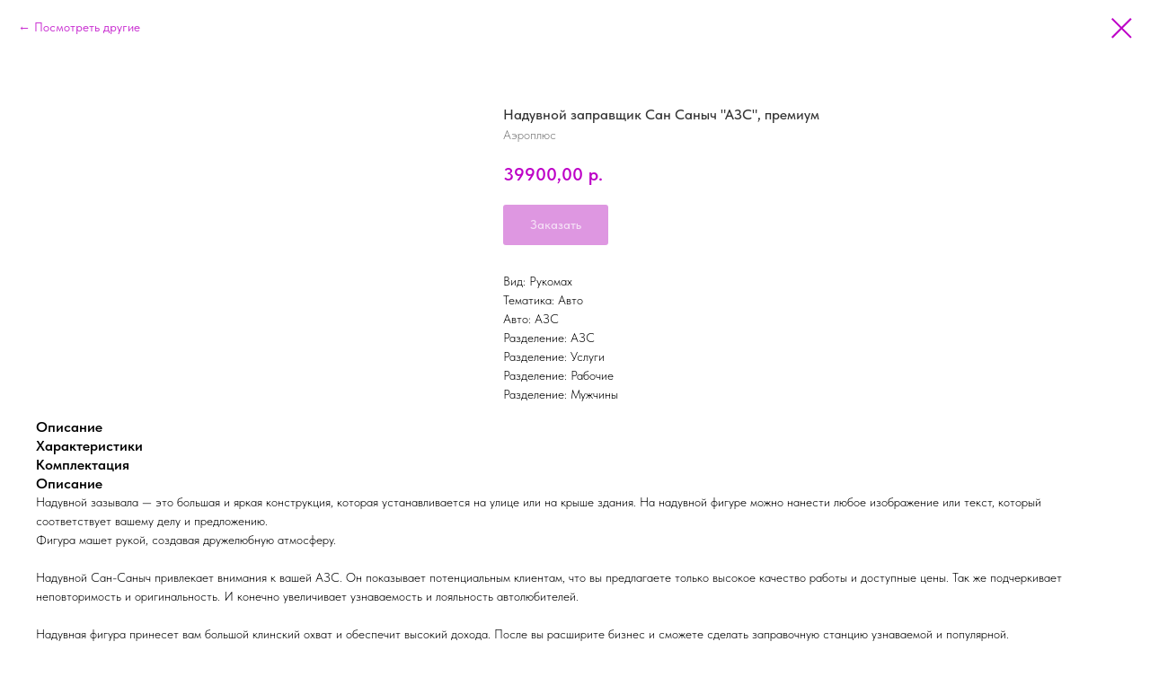

--- FILE ---
content_type: text/html; charset=UTF-8
request_url: https://aeroplus-rnd.ru/catalog-of-inflatable-figures-san-sanych/tproduct/596549979-431649258671-naduvnoi-zapravschik-san-sanich-azs-prem
body_size: 16094
content:
<!DOCTYPE html> <html> <head> <meta charset="utf-8" /> <meta http-equiv="Content-Type" content="text/html; charset=utf-8" /> <meta name="viewport" content="width=device-width, initial-scale=1.0" /> <meta name="google-site-verification" content="w6vOzkH-qp6ex_Z35ltLBEeiPV96iRADoMdFDgWbhp0" /> <!--metatextblock-->
<title>Купить надувную фигуру заправщика Сан Саныча для АЗС по выгодной цене – Аэроплюс</title>
<meta name="description" content="Красочная и яркая фигура продавца Сан Саныча – идеальный вариант для рекламы и привлечения внимания к вашему бизнесу. Собственное производство, доступные цены, заказать надувную фигуру можно у нас на сайте!">
<meta name="keywords" content="надувные фигуры, надувная реклама, надувные фигуры для рекламы, надувной человек для рекламы, реклама зазывала надувная, надувные фигуры купить, надувные рекламные фигуры, ростовая фигура надувная, надувная фигура зазывала, большая надувная фигура, изготовление надувных фигур, заказать надувную фигуру, уличные надувные фигуры, надувные фигуры на заказ, купить надувного человека, рекламный надувной человек, надувной зазывала, надувной зазывала купить, надувная фигура заправщика, надувной заправщик">
<meta property="og:title" content="Купить надувную фигуру заправщика Сан Саныча для АЗС по выгодной цене – Аэроплюс" />
<meta property="og:description" content="Красочная и яркая фигура продавца Сан Саныча – идеальный вариант для рекламы и привлечения внимания к вашему бизнесу. Собственное производство, доступные цены, заказать надувную фигуру можно у нас на сайте!" />
<meta property="og:type" content="website" />
<meta property="og:url" content="https://aeroplus-rnd.ru/catalog-of-inflatable-figures-san-sanych/tproduct/596549979-431649258671-naduvnoi-zapravschik-san-sanich-azs-prem" />
<meta property="og:image" content="https://static.tildacdn.com/stor6236-3839-4236-b131-633663636165/62855183.jpg" />
<link rel="canonical" href="https://aeroplus-rnd.ru/catalog-of-inflatable-figures-san-sanych/tproduct/596549979-431649258671-naduvnoi-zapravschik-san-sanich-azs-prem" />
<!--/metatextblock--> <meta name="format-detection" content="telephone=no" /> <meta http-equiv="x-dns-prefetch-control" content="on"> <link rel="dns-prefetch" href="https://ws.tildacdn.com"> <link rel="dns-prefetch" href="https://static.tildacdn.com"> <link rel="shortcut icon" href="https://static.tildacdn.com/tild6263-3436-4438-b937-616561396339/favicon.ico" type="image/x-icon" /> <link rel="apple-touch-icon" href="https://static.tildacdn.com/tild3963-6532-4135-b037-663238626638/___.png"> <link rel="apple-touch-icon" sizes="76x76" href="https://static.tildacdn.com/tild3963-6532-4135-b037-663238626638/___.png"> <link rel="apple-touch-icon" sizes="152x152" href="https://static.tildacdn.com/tild3963-6532-4135-b037-663238626638/___.png"> <link rel="apple-touch-startup-image" href="https://static.tildacdn.com/tild3963-6532-4135-b037-663238626638/___.png"> <meta name="msapplication-TileColor" content="#000000"> <meta name="msapplication-TileImage" content="https://static.tildacdn.com/tild3064-6261-4365-a665-623462646330/___.png"> <!-- Assets --> <script src="https://neo.tildacdn.com/js/tilda-fallback-1.0.min.js" async charset="utf-8"></script> <link rel="stylesheet" href="https://static.tildacdn.com/css/tilda-grid-3.0.min.css" type="text/css" media="all" onerror="this.loaderr='y';"/> <link rel="stylesheet" href="https://static.tildacdn.com/ws/project6587618/tilda-blocks-page36928752.min.css?t=1767733671" type="text/css" media="all" onerror="this.loaderr='y';" /> <link rel="stylesheet" href="https://static.tildacdn.com/css/tilda-animation-2.0.min.css" type="text/css" media="all" onerror="this.loaderr='y';" /> <link rel="stylesheet" href="https://static.tildacdn.com/css/tilda-popup-1.1.min.css" type="text/css" media="print" onload="this.media='all';" onerror="this.loaderr='y';" /> <noscript><link rel="stylesheet" href="https://static.tildacdn.com/css/tilda-popup-1.1.min.css" type="text/css" media="all" /></noscript> <link rel="stylesheet" href="https://static.tildacdn.com/css/tilda-slds-1.4.min.css" type="text/css" media="print" onload="this.media='all';" onerror="this.loaderr='y';" /> <noscript><link rel="stylesheet" href="https://static.tildacdn.com/css/tilda-slds-1.4.min.css" type="text/css" media="all" /></noscript> <link rel="stylesheet" href="https://static.tildacdn.com/css/tilda-catalog-1.1.min.css" type="text/css" media="print" onload="this.media='all';" onerror="this.loaderr='y';" /> <noscript><link rel="stylesheet" href="https://static.tildacdn.com/css/tilda-catalog-1.1.min.css" type="text/css" media="all" /></noscript> <link rel="stylesheet" href="https://static.tildacdn.com/css/tilda-forms-1.0.min.css" type="text/css" media="all" onerror="this.loaderr='y';" /> <link rel="stylesheet" href="https://static.tildacdn.com/css/tilda-catalog-filters-1.0.min.css" type="text/css" media="all" onerror="this.loaderr='y';" /> <link rel="stylesheet" href="https://static.tildacdn.com/css/tilda-cart-1.0.min.css" type="text/css" media="all" onerror="this.loaderr='y';" /> <link rel="stylesheet" href="https://static.tildacdn.com/css/tilda-zero-gallery-1.0.min.css" type="text/css" media="all" onerror="this.loaderr='y';" /> <link rel="stylesheet" href="https://static.tildacdn.com/css/tilda-zoom-2.0.min.css" type="text/css" media="print" onload="this.media='all';" onerror="this.loaderr='y';" /> <noscript><link rel="stylesheet" href="https://static.tildacdn.com/css/tilda-zoom-2.0.min.css" type="text/css" media="all" /></noscript> <link rel="stylesheet" href="https://static.tildacdn.com/css/fonts-tildasans.css" type="text/css" media="all" onerror="this.loaderr='y';" /> <script nomodule src="https://static.tildacdn.com/js/tilda-polyfill-1.0.min.js" charset="utf-8"></script> <script type="text/javascript">function t_onReady(func) {if(document.readyState!='loading') {func();} else {document.addEventListener('DOMContentLoaded',func);}}
function t_onFuncLoad(funcName,okFunc,time) {if(typeof window[funcName]==='function') {okFunc();} else {setTimeout(function() {t_onFuncLoad(funcName,okFunc,time);},(time||100));}}function t_throttle(fn,threshhold,scope) {return function() {fn.apply(scope||this,arguments);};}function t396_initialScale(t){var e=document.getElementById("rec"+t);if(e){var i=e.querySelector(".t396__artboard");if(i){window.tn_scale_initial_window_width||(window.tn_scale_initial_window_width=document.documentElement.clientWidth);var a=window.tn_scale_initial_window_width,r=[],n,l=i.getAttribute("data-artboard-screens");if(l){l=l.split(",");for(var o=0;o<l.length;o++)r[o]=parseInt(l[o],10)}else r=[320,480,640,960,1200];for(var o=0;o<r.length;o++){var d=r[o];a>=d&&(n=d)}var _="edit"===window.allrecords.getAttribute("data-tilda-mode"),c="center"===t396_getFieldValue(i,"valign",n,r),s="grid"===t396_getFieldValue(i,"upscale",n,r),w=t396_getFieldValue(i,"height_vh",n,r),g=t396_getFieldValue(i,"height",n,r),u=!!window.opr&&!!window.opr.addons||!!window.opera||-1!==navigator.userAgent.indexOf(" OPR/");if(!_&&c&&!s&&!w&&g&&!u){var h=parseFloat((a/n).toFixed(3)),f=[i,i.querySelector(".t396__carrier"),i.querySelector(".t396__filter")],v=Math.floor(parseInt(g,10)*h)+"px",p;i.style.setProperty("--initial-scale-height",v);for(var o=0;o<f.length;o++)f[o].style.setProperty("height","var(--initial-scale-height)");t396_scaleInitial__getElementsToScale(i).forEach((function(t){t.style.zoom=h}))}}}}function t396_scaleInitial__getElementsToScale(t){return t?Array.prototype.slice.call(t.children).filter((function(t){return t&&(t.classList.contains("t396__elem")||t.classList.contains("t396__group"))})):[]}function t396_getFieldValue(t,e,i,a){var r,n=a[a.length-1];if(!(r=i===n?t.getAttribute("data-artboard-"+e):t.getAttribute("data-artboard-"+e+"-res-"+i)))for(var l=0;l<a.length;l++){var o=a[l];if(!(o<=i)&&(r=o===n?t.getAttribute("data-artboard-"+e):t.getAttribute("data-artboard-"+e+"-res-"+o)))break}return r}window.TN_SCALE_INITIAL_VER="1.0",window.tn_scale_initial_window_width=null;</script> <script src="https://static.tildacdn.com/js/tilda-scripts-3.0.min.js" charset="utf-8" defer onerror="this.loaderr='y';"></script> <script src="https://static.tildacdn.com/ws/project6587618/tilda-blocks-page36928752.min.js?t=1767733671" charset="utf-8" onerror="this.loaderr='y';"></script> <script src="https://static.tildacdn.com/js/tilda-lazyload-1.0.min.js" charset="utf-8" async onerror="this.loaderr='y';"></script> <script src="https://static.tildacdn.com/js/tilda-animation-2.0.min.js" charset="utf-8" async onerror="this.loaderr='y';"></script> <script src="https://static.tildacdn.com/js/tilda-zero-1.1.min.js" charset="utf-8" async onerror="this.loaderr='y';"></script> <script src="https://static.tildacdn.com/js/hammer.min.js" charset="utf-8" async onerror="this.loaderr='y';"></script> <script src="https://static.tildacdn.com/js/tilda-slds-1.4.min.js" charset="utf-8" async onerror="this.loaderr='y';"></script> <script src="https://static.tildacdn.com/js/tilda-products-1.0.min.js" charset="utf-8" async onerror="this.loaderr='y';"></script> <script src="https://static.tildacdn.com/js/tilda-catalog-1.1.min.js" charset="utf-8" async onerror="this.loaderr='y';"></script> <script src="https://static.tildacdn.com/js/tilda-popup-1.0.min.js" charset="utf-8" async onerror="this.loaderr='y';"></script> <script src="https://static.tildacdn.com/js/tilda-forms-1.0.min.js" charset="utf-8" async onerror="this.loaderr='y';"></script> <script src="https://static.tildacdn.com/js/tilda-t862-popupstepform-1.0.min.js" charset="utf-8" async onerror="this.loaderr='y';"></script> <script src="https://static.tildacdn.com/js/tilda-submenublocks-1.0.min.js" charset="utf-8" async onerror="this.loaderr='y';"></script> <script src="https://static.tildacdn.com/js/tilda-cart-1.1.min.js" charset="utf-8" async onerror="this.loaderr='y';"></script> <script src="https://static.tildacdn.com/js/tilda-widget-positions-1.0.min.js" charset="utf-8" async onerror="this.loaderr='y';"></script> <script src="https://static.tildacdn.com/js/tilda-zero-gallery-1.0.min.js" charset="utf-8" async onerror="this.loaderr='y';"></script> <script src="https://static.tildacdn.com/js/tilda-zero-forms-1.0.min.js" charset="utf-8" async onerror="this.loaderr='y';"></script> <script src="https://static.tildacdn.com/js/tilda-animation-sbs-1.0.min.js" charset="utf-8" async onerror="this.loaderr='y';"></script> <script src="https://static.tildacdn.com/js/tilda-zoom-2.0.min.js" charset="utf-8" async onerror="this.loaderr='y';"></script> <script src="https://static.tildacdn.com/js/tilda-zero-scale-1.0.min.js" charset="utf-8" async onerror="this.loaderr='y';"></script> <script src="https://static.tildacdn.com/js/tilda-zero-tooltip-1.1.min.js" charset="utf-8" async onerror="this.loaderr='y';"></script> <script src="https://static.tildacdn.com/js/tilda-events-1.0.min.js" charset="utf-8" async onerror="this.loaderr='y';"></script> <script type="text/javascript">window.dataLayer=window.dataLayer||[];</script> <!-- Google Tag Manager --> <script type="text/javascript">(function(w,d,s,l,i){w[l]=w[l]||[];w[l].push({'gtm.start':new Date().getTime(),event:'gtm.js'});var f=d.getElementsByTagName(s)[0],j=d.createElement(s),dl=l!='dataLayer'?'&l='+l:'';j.async=true;j.src='https://www.googletagmanager.com/gtm.js?id='+i+dl;f.parentNode.insertBefore(j,f);})(window,document,'script','dataLayer','GTM-PBJKJHN');</script> <!-- End Google Tag Manager --> <!-- Global Site Tag (gtag.js) - Google Analytics --> <script type="text/javascript" data-tilda-cookie-type="analytics">window.mainTracker='gtag';window.gtagTrackerID='G-06W9GWGKJ2';function gtag(){dataLayer.push(arguments);}(function(w,d,s,i){var f=d.getElementsByTagName(s)[0],j=d.createElement(s);j.async=true;j.src='https://www.googletagmanager.com/gtag/js?id='+i;f.parentNode.insertBefore(j,f);gtag('js',new Date());gtag('config',i,{});})(window,document,'script',window.gtagTrackerID);</script> <script type="text/javascript">(function() {if((/bot|google|yandex|baidu|bing|msn|duckduckbot|teoma|slurp|crawler|spider|robot|crawling|facebook/i.test(navigator.userAgent))===false&&typeof(sessionStorage)!='undefined'&&sessionStorage.getItem('visited')!=='y'&&document.visibilityState){var style=document.createElement('style');style.type='text/css';style.innerHTML='@media screen and (min-width: 980px) {.t-records {opacity: 0;}.t-records_animated {-webkit-transition: opacity ease-in-out .2s;-moz-transition: opacity ease-in-out .2s;-o-transition: opacity ease-in-out .2s;transition: opacity ease-in-out .2s;}.t-records.t-records_visible {opacity: 1;}}';document.getElementsByTagName('head')[0].appendChild(style);function t_setvisRecs(){var alr=document.querySelectorAll('.t-records');Array.prototype.forEach.call(alr,function(el) {el.classList.add("t-records_animated");});setTimeout(function() {Array.prototype.forEach.call(alr,function(el) {el.classList.add("t-records_visible");});sessionStorage.setItem("visited","y");},400);}
document.addEventListener('DOMContentLoaded',t_setvisRecs);}})();</script></head> <body class="t-body" style="margin:0;"> <!--allrecords--> <div id="allrecords" class="t-records" data-product-page="y" data-hook="blocks-collection-content-node" data-tilda-project-id="6587618" data-tilda-page-id="36928752" data-tilda-page-alias="catalog-of-inflatable-figures-san-sanych" data-tilda-formskey="0e43a5f303a63f7d74e5f570c6587618" data-tilda-lazy="yes" data-tilda-root-zone="com" data-tilda-project-country="RU">
<!-- PRODUCT START -->

                
                        
                    
        
        

<div id="rec596549979" class="r t-rec" style="background-color:#ffffff;" data-bg-color="#ffffff">
    <div class="t-store t-store__prod-snippet__container">

        
                <div class="t-store__prod-popup__close-txt-wr" style="position:absolute;">
            <a href="https://aeroplus-rnd.ru/catalog-of-inflatable-figures-san-sanych" class="js-store-close-text t-store__prod-popup__close-txt t-descr t-descr_xxs" style="color:#bd00c7;">
                Посмотреть другие
            </a>
        </div>
        
        <a href="https://aeroplus-rnd.ru/catalog-of-inflatable-figures-san-sanych" class="t-popup__close" style="position:absolute; background-color:#ffffff">
            <div class="t-popup__close-wrapper">
                <svg class="t-popup__close-icon t-popup__close-icon_arrow" width="26px" height="26px" viewBox="0 0 26 26" version="1.1" xmlns="http://www.w3.org/2000/svg" xmlns:xlink="http://www.w3.org/1999/xlink"><path d="M10.4142136,5 L11.8284271,6.41421356 L5.829,12.414 L23.4142136,12.4142136 L23.4142136,14.4142136 L5.829,14.414 L11.8284271,20.4142136 L10.4142136,21.8284271 L2,13.4142136 L10.4142136,5 Z" fill="#bd00c7"></path></svg>
                <svg class="t-popup__close-icon t-popup__close-icon_cross" width="23px" height="23px" viewBox="0 0 23 23" version="1.1" xmlns="http://www.w3.org/2000/svg" xmlns:xlink="http://www.w3.org/1999/xlink"><g stroke="none" stroke-width="1" fill="#bd00c7" fill-rule="evenodd"><rect transform="translate(11.313708, 11.313708) rotate(-45.000000) translate(-11.313708, -11.313708) " x="10.3137085" y="-3.6862915" width="2" height="30"></rect><rect transform="translate(11.313708, 11.313708) rotate(-315.000000) translate(-11.313708, -11.313708) " x="10.3137085" y="-3.6862915" width="2" height="30"></rect></g></svg>
            </div>
        </a>
        
        <div class="js-store-product js-product t-store__product-snippet" data-product-lid="431649258671" data-product-uid="431649258671" itemscope itemtype="http://schema.org/Product">
            <meta itemprop="productID" content="431649258671" />

            <div class="t-container">
                <div>
                    <meta itemprop="image" content="https://static.tildacdn.com/stor6236-3839-4236-b131-633663636165/62855183.jpg" />
                    <div class="t-store__prod-popup__slider js-store-prod-slider t-store__prod-popup__col-left t-col t-col_5">
                        <div class="js-product-img" style="width:100%;padding-bottom:75%;background-size:cover;opacity:0;">
                        </div>
                    </div>
                    <div class="t-store__prod-popup__info t-align_left t-store__prod-popup__col-right t-col t-col_5">

                        <div class="t-store__prod-popup__title-wrapper">
                            <h1 class="js-store-prod-name js-product-name t-store__prod-popup__name t-name t-name_xl" itemprop="name" style="color:#333333;font-size:16px;line-height:1;font-weight:500;font-family:TildaSans;">Надувной заправщик Сан Саныч "АЗС", премиум</h1>
                            <div class="t-store__prod-popup__brand t-descr t-descr_xxs" itemprop="brand" itemscope itemtype="https://schema.org/Brand">
                                <span itemprop="name" class="js-product-brand">Аэроплюс</span>                            </div>
                            <div class="t-store__prod-popup__sku t-descr t-descr_xxs">
                                <span class="js-store-prod-sku js-product-sku" translate="no" >
                                    
                                </span>
                            </div>
                        </div>

                                                                        <div itemprop="offers" itemscope itemtype="http://schema.org/AggregateOffer" style="display:none;">
                            <meta itemprop="lowPrice" content="39900.00" />
                            <meta itemprop="highPrice" content="39900.00" />
                            <meta itemprop="priceCurrency" content="RUB" />
                                                        <link itemprop="availability" href="http://schema.org/InStock">
                                                                                    <div itemprop="offers" itemscope itemtype="http://schema.org/Offer" style="display:none;">
                                <meta itemprop="serialNumber" content="836742587701" />
                                                                <meta itemprop="price" content="39900.00" />
                                <meta itemprop="priceCurrency" content="RUB" />
                                                                <link itemprop="availability" href="http://schema.org/InStock">
                                                            </div>
                                                        <div itemprop="offers" itemscope itemtype="http://schema.org/Offer" style="display:none;">
                                <meta itemprop="serialNumber" content="890886285471" />
                                                                <meta itemprop="price" content="39900.00" />
                                <meta itemprop="priceCurrency" content="RUB" />
                                                                <link itemprop="availability" href="http://schema.org/InStock">
                                                            </div>
                                                        <div itemprop="offers" itemscope itemtype="http://schema.org/Offer" style="display:none;">
                                <meta itemprop="serialNumber" content="530947668611" />
                                                                <meta itemprop="price" content="39900.00" />
                                <meta itemprop="priceCurrency" content="RUB" />
                                                                <link itemprop="availability" href="http://schema.org/InStock">
                                                            </div>
                                                        <div itemprop="offers" itemscope itemtype="http://schema.org/Offer" style="display:none;">
                                <meta itemprop="serialNumber" content="932645944971" />
                                                                <meta itemprop="price" content="39900.00" />
                                <meta itemprop="priceCurrency" content="RUB" />
                                                                <link itemprop="availability" href="http://schema.org/InStock">
                                                            </div>
                                                        <div itemprop="offers" itemscope itemtype="http://schema.org/Offer" style="display:none;">
                                <meta itemprop="serialNumber" content="604385190321" />
                                                                <meta itemprop="price" content="39900.00" />
                                <meta itemprop="priceCurrency" content="RUB" />
                                                                <link itemprop="availability" href="http://schema.org/InStock">
                                                            </div>
                                                        <div itemprop="offers" itemscope itemtype="http://schema.org/Offer" style="display:none;">
                                <meta itemprop="serialNumber" content="432575090441" />
                                                                <meta itemprop="price" content="39900.00" />
                                <meta itemprop="priceCurrency" content="RUB" />
                                                                <link itemprop="availability" href="http://schema.org/InStock">
                                                            </div>
                                                        <div itemprop="offers" itemscope itemtype="http://schema.org/Offer" style="display:none;">
                                <meta itemprop="serialNumber" content="977565444021" />
                                                                <meta itemprop="price" content="39900.00" />
                                <meta itemprop="priceCurrency" content="RUB" />
                                                                <link itemprop="availability" href="http://schema.org/InStock">
                                                            </div>
                                                        <div itemprop="offers" itemscope itemtype="http://schema.org/Offer" style="display:none;">
                                <meta itemprop="serialNumber" content="296186660671" />
                                                                <meta itemprop="price" content="39900.00" />
                                <meta itemprop="priceCurrency" content="RUB" />
                                                                <link itemprop="availability" href="http://schema.org/InStock">
                                                            </div>
                                                        <div itemprop="offers" itemscope itemtype="http://schema.org/Offer" style="display:none;">
                                <meta itemprop="serialNumber" content="979292967701" />
                                                                <meta itemprop="price" content="39900.00" />
                                <meta itemprop="priceCurrency" content="RUB" />
                                                                <link itemprop="availability" href="http://schema.org/InStock">
                                                            </div>
                                                        <div itemprop="offers" itemscope itemtype="http://schema.org/Offer" style="display:none;">
                                <meta itemprop="serialNumber" content="478421879641" />
                                                                <meta itemprop="price" content="39900.00" />
                                <meta itemprop="priceCurrency" content="RUB" />
                                                                <link itemprop="availability" href="http://schema.org/InStock">
                                                            </div>
                                                        <div itemprop="offers" itemscope itemtype="http://schema.org/Offer" style="display:none;">
                                <meta itemprop="serialNumber" content="276438563001" />
                                                                <meta itemprop="price" content="39900.00" />
                                <meta itemprop="priceCurrency" content="RUB" />
                                                                <link itemprop="availability" href="http://schema.org/InStock">
                                                            </div>
                                                        <div itemprop="offers" itemscope itemtype="http://schema.org/Offer" style="display:none;">
                                <meta itemprop="serialNumber" content="280179371741" />
                                                                <meta itemprop="price" content="39900.00" />
                                <meta itemprop="priceCurrency" content="RUB" />
                                                                <link itemprop="availability" href="http://schema.org/InStock">
                                                            </div>
                                                        <div itemprop="offers" itemscope itemtype="http://schema.org/Offer" style="display:none;">
                                <meta itemprop="serialNumber" content="831832455921" />
                                                                <meta itemprop="price" content="39900.00" />
                                <meta itemprop="priceCurrency" content="RUB" />
                                                                <link itemprop="availability" href="http://schema.org/InStock">
                                                            </div>
                                                    </div>
                        
                                                
                        <div class="js-store-price-wrapper t-store__prod-popup__price-wrapper">
                            <div class="js-store-prod-price t-store__prod-popup__price t-store__prod-popup__price-item t-name t-name_md" style="color:#bd00c7;font-weight:600;">
                                                                <div class="js-product-price js-store-prod-price-val t-store__prod-popup__price-value" data-product-price-def="39900.0000" data-product-price-def-str="39900,00">39900,00</div><div class="t-store__prod-popup__price-currency" translate="no">р.</div>
                                                            </div>
                            <div class="js-store-prod-price-old t-store__prod-popup__price_old t-store__prod-popup__price-item t-name t-name_md" style="color:#f8b8ff;font-weight:600;display:none;">
                                                                <div class="js-store-prod-price-old-val t-store__prod-popup__price-value"></div><div class="t-store__prod-popup__price-currency" translate="no">р.</div>
                                                            </div>
                        </div>

                        <div class="js-product-controls-wrapper">
                        </div>

                        <div class="t-store__prod-popup__links-wrapper">
                                                    </div>

                                                <div class="t-store__prod-popup__btn-wrapper"   tt="Заказать">
                                                        <a href="#order" class="t-store__prod-popup__btn t-store__prod-popup__btn_disabled t-btn t-btn_sm" style="color:#ffffff;background-color:#bd2fc4;border-radius:3px;-moz-border-radius:3px;-webkit-border-radius:3px;font-family:TildaSans;font-weight:500;">
                                <table style="width:100%; height:100%;">
                                    <tbody>
                                        <tr>
                                            <td class="js-store-prod-popup-buy-btn-txt">Заказать</td>
                                        </tr>
                                    </tbody>
                                </table>
                            </a>
                                                    </div>
                        
                        <div class="js-store-prod-text t-store__prod-popup__text t-descr t-descr_xxs" >
                                                                            <div class="js-store-prod-all-charcs">
                                                                                                                        <p class="js-store-prod-charcs">Вид: Рукомах</p>
                                                                                                                            <p class="js-store-prod-charcs">Тематика: Авто</p>
                                                                                                                            <p class="js-store-prod-charcs">Авто: АЗС</p>
                                                                                                                            <p class="js-store-prod-charcs">Разделение: АЗС</p>
                                                                                                                            <p class="js-store-prod-charcs">Разделение: Услуги</p>
                                                                                                                            <p class="js-store-prod-charcs">Разделение: Рабочие</p>
                                                                                                                            <p class="js-store-prod-charcs">Разделение: Мужчины</p>
                                                                                                                                                                            </div>
                                                </div>

                    </div>
                </div>

                                <div class="js-store-tabs t-store__tabs t-store__tabs_snippet t-store__tabs_tabs" data-tab-design="tabs">
                    <div class="t-store__tabs__controls-wrap">
                        <div class="t-store__tabs__controls">
                                                        <div class="t-store__tabs__button js-store-tab-button">
                                <div class="t-store__tabs__button-title t-name t-name_xs">Описание</div>
                            </div>
                                                        <div class="t-store__tabs__button js-store-tab-button">
                                <div class="t-store__tabs__button-title t-name t-name_xs">Характеристики</div>
                            </div>
                                                        <div class="t-store__tabs__button js-store-tab-button">
                                <div class="t-store__tabs__button-title t-name t-name_xs">Комплектация</div>
                            </div>
                                                    </div>
                    </div>
                    <div class="t-store__tabs__list">
                                                <div class="t-store__tabs__item" data-tab-type="text">
                            <div class="t-store__tabs__item-button js-store-tab-button">
                                <h2 class="t-store__tabs__item-title t-name t-name_xs">Описание</h2>
                            </div>
                                                        <div class="t-store__tabs__content t-descr t-descr_xxs" itemprop="description">Надувной зазывала — это большая и яркая конструкция, которая устанавливается на улице или на крыше здания. На надувной фигуре можно нанести любое изображение или текст, который соответствует вашему делу и предложению.<br />Фигура машет рукой, создавая дружелюбную атмосферу.<br /><br />Надувной Сан-Саныч привлекает внимания к вашей АЗС. Он показывает потенциальным клиентам, что вы предлагаете только высокое качество работы и доступные цены. Так же подчеркивает неповторимость и оригинальность. И конечно увеличивает узнаваемость и лояльность автолюбителей.<br /><br />Надувная фигура принесет вам большой клинский охват и обеспечит высокий дохода. После вы расширите бизнес и сможете сделать заправочную станцию узнаваемой и популярной.</div>
                                                    </div>
                                                <div class="t-store__tabs__item" data-tab-type="info">
                            <div class="t-store__tabs__item-button js-store-tab-button">
                                <h2 class="t-store__tabs__item-title t-name t-name_xs">Характеристики</h2>
                            </div>
                                                        <div class="t-store__tabs__content t-descr t-descr_xxs">Высота - 3 метра<br />Ширина - 2,45 метра<br />Потребляемая мощность - 0,225 кВт</div>
                                                    </div>
                                                <div class="t-store__tabs__item" data-tab-type="info">
                            <div class="t-store__tabs__item-button js-store-tab-button">
                                <h2 class="t-store__tabs__item-title t-name t-name_xs">Комплектация</h2>
                            </div>
                                                        <div class="t-store__tabs__content t-descr t-descr_xxs"><ul><li data-list="bullet">текстильное тело</li><li data-list="bullet">2 сменные машущие руки</li><li data-list="bullet">вентилятор</li><li data-list="bullet">подставка</li><li data-list="bullet">набор для крепления</li><li data-list="bullet">документация</li><li data-list="bullet">сумка-чехол для хранения и перемещения</li></ul></div>
                                                    </div>
                                            </div>
                </div>
                            </div>
        </div>
                <div class="t-store__relevants__container">
            <div class="t-container">
                <div class="t-col">
                    <div class="t-store__relevants__title t-uptitle t-uptitle_xxl" style="color:#333333;font-size:16px;line-height:1;font-weight:500;font-family:TildaSans;"></div>
                    <div class="t-store__relevants-grid-cont js-store-relevants-grid-cont js-store-grid-cont t-store__valign-buttons t-store__grid-cont_mobile-one-row"></div>
                </div>
            </div>
        </div>
                <div class="js-store-error-msg t-store__error-msg-cont"></div>
        <div itemscope itemtype="http://schema.org/ImageGallery" style="display:none;">
                                            <div itemprop="associatedMedia" itemscope itemtype="https://schema.org/ImageObject" style="display:none;">
                    <meta itemprop="image" content="https://static.tildacdn.com/stor6236-3839-4236-b131-633663636165/62855183.jpg" />
                    <meta itemprop="caption" content="Надувная фигура заправщика, используется для рекламы АЗС, вид спереди" />
                </div>
                                                            <div itemprop="associatedMedia" itemscope itemtype="https://schema.org/ImageObject" style="display:none;">
                    <meta itemprop="image" content="https://static.tildacdn.com/stor6464-3965-4938-b962-653636376666/45172720.gif" />
                    <meta itemprop="caption" content="Надувная фигура заправщика, используется для рекламы АЗС, вид 360 градусов" />
                </div>
                                                            <div itemprop="associatedMedia" itemscope itemtype="https://schema.org/ImageObject" style="display:none;">
                    <meta itemprop="image" content="https://static.tildacdn.com/stor3738-3439-4633-b164-386538656334/62180627.jpg" />
                    <meta itemprop="caption" content="Надувная фигура заправщика, используется для рекламы АЗС, вид слева" />
                </div>
                                                            <div itemprop="associatedMedia" itemscope itemtype="https://schema.org/ImageObject" style="display:none;">
                    <meta itemprop="image" content="https://static.tildacdn.com/stor3938-3636-4433-a266-323232363865/10406640.jpg" />
                    <meta itemprop="caption" content="Надувная фигура заправщика, используется для рекламы АЗС, вид справа" />
                </div>
                                                            <div itemprop="associatedMedia" itemscope itemtype="https://schema.org/ImageObject" style="display:none;">
                    <meta itemprop="image" content="https://static.tildacdn.com/stor6433-3861-4937-b964-633430353237/85478177.jpg" />
                    <meta itemprop="caption" content="Надувная фигура заправщика, используется для рекламы АЗС, вид спереди" />
                </div>
                                                                                        <div itemprop="associatedMedia" itemscope itemtype="https://schema.org/ImageObject" style="display:none;">
                    <meta itemprop="image" content="https://static.tildacdn.com/stor3633-6131-4239-b232-613164363233/60772677.jpg" />
                    <meta itemprop="caption" content="Надувная фигура продавца кухонь, используется для рекламы кухонного магазина, вид спереди" />
                </div>
                                                            <div itemprop="associatedMedia" itemscope itemtype="https://schema.org/ImageObject" style="display:none;">
                    <meta itemprop="image" content="https://static.tildacdn.com/stor6634-3137-4630-b264-346565353133/58401423.jpg" />
                    <meta itemprop="caption" content="Надувная фигура продавца мебели, используется для рекламы мебельного магазина, вид спереди" />
                </div>
                                                            <div itemprop="associatedMedia" itemscope itemtype="https://schema.org/ImageObject" style="display:none;">
                    <meta itemprop="image" content="https://static.tildacdn.com/stor6163-3539-4162-a634-336137323838/66773487.jpg" />
                    <meta itemprop="caption" content="Надувная фигура мойщика, используется для рекламы автомойки, вид спереди" />
                </div>
                                                            <div itemprop="associatedMedia" itemscope itemtype="https://schema.org/ImageObject" style="display:none;">
                    <meta itemprop="image" content="https://static.tildacdn.com/stor3135-3238-4566-a262-313533363230/85178614.jpg" />
                    <meta itemprop="caption" content="Надувная фигура мастера, используется для рекламы сервиса по ремонту бытовой техники, вид спереди" />
                </div>
                                    </div>

    </div>

                        
                        
    
    <style>
        /* body bg color */
        
        .t-body {
            background-color:#ffffff;
        }
        

        /* body bg color end */
        /* Slider stiles */
        .t-slds__bullet_active .t-slds__bullet_body {
            background-color: #222 !important;
        }

        .t-slds__bullet:hover .t-slds__bullet_body {
            background-color: #222 !important;
        }
        /* Slider stiles end */
    </style>
    

        
        
        
        
        
        <style>
        .t-store__product-snippet .t-btn:not(.t-animate_no-hover):hover{
            background-color: #f07fff !important;
            
            
            
    	}
        .t-store__product-snippet .t-btn:not(.t-animate_no-hover){
            -webkit-transition: background-color 0.2s ease-in-out, color 0.2s ease-in-out, border-color 0.2s ease-in-out, box-shadow 0.2s ease-in-out; transition: background-color 0.2s ease-in-out, color 0.2s ease-in-out, border-color 0.2s ease-in-out, box-shadow 0.2s ease-in-out;
        }
        </style>
        

        
        
    <style>
        

        

        
    </style>
    
    
        
    <style>
        
    </style>
    
    
        
    <style>
        
    </style>
    
    
        
        <style>
    
                                    
        </style>
    
    
    <div class="js-store-tpl-slider-arrows" style="display: none;">
                


<style type="text/css">
  .t-slds__arrow_wrapper:hover .t-slds__arrow-withbg {
    border-color: #bd00c7 !important;
    
                              background-color: rgba(255,255,255,1) !important;
                      
  }
</style>


<div class="t-slds__arrow_wrapper t-slds__arrow_wrapper-left" data-slide-direction="left">
  <div class="t-slds__arrow t-slds__arrow-left t-slds__arrow-withbg" style="width: 40px; height: 40px;background-color: rgba(255,255,255,1);">
    <div class="t-slds__arrow_body t-slds__arrow_body-left" style="width: 9px;">
      <svg style="display: block" viewBox="0 0 9.3 17" xmlns="http://www.w3.org/2000/svg" xmlns:xlink="http://www.w3.org/1999/xlink">
                
        <style type="text/css">
          .t-slds__arrow_wrapper polyline {
            -webkit-transition:  stroke ease-in-out .2s;
            -moz-transition:  stroke ease-in-out .2s;
            -o-transition:  stroke ease-in-out .2s;
            transition:  stroke ease-in-out .2s;
          }
          .t-slds__arrow_wrapper:hover polyline {
            stroke: #bd00c7 !important;
          }
        </style>
        
                <desc>Left</desc>
        <polyline
        fill="none"
        stroke="#fa94ff"
        stroke-linejoin="butt"
        stroke-linecap="butt"
        stroke-width="1"
        points="0.5,0.5 8.5,8.5 0.5,16.5"
        />
      </svg>
    </div>
  </div>
</div>
<div class="t-slds__arrow_wrapper t-slds__arrow_wrapper-right" data-slide-direction="right">
  <div class="t-slds__arrow t-slds__arrow-right t-slds__arrow-withbg" style="width: 40px; height: 40px;background-color: rgba(255,255,255,1);">
    <div class="t-slds__arrow_body t-slds__arrow_body-right" style="width: 9px;">
      <svg style="display: block" viewBox="0 0 9.3 17" xmlns="http://www.w3.org/2000/svg" xmlns:xlink="http://www.w3.org/1999/xlink">
        <desc>Right</desc>
        <polyline
        fill="none"
        stroke="#fa94ff"
        stroke-linejoin="butt"
        stroke-linecap="butt"
        stroke-width="1"
        points="0.5,0.5 8.5,8.5 0.5,16.5"
        />
      </svg>
    </div>
  </div>
</div>    </div>

    
    <script>
        t_onReady(function() {
            var tildacopyEl = document.getElementById('tildacopy');
            if (tildacopyEl) tildacopyEl.style.display = 'none';

            var recid = '596549979';
            var options = {};
            var product = {"uid":431649258671,"rootpartid":10878697,"title":"Надувной заправщик Сан Саныч \"АЗС\", премиум","brand":"Аэроплюс","text":"Надувной зазывала — это большая и яркая конструкция, которая устанавливается на улице или на крыше здания. На надувной фигуре можно нанести любое изображение или текст, который соответствует вашему делу и предложению.<br \/>Фигура машет рукой, создавая дружелюбную атмосферу.<br \/><br \/>Надувной Сан-Саныч привлекает внимания к вашей АЗС. Он показывает потенциальным клиентам, что вы предлагаете только высокое качество работы и доступные цены. Так же подчеркивает неповторимость и оригинальность. И конечно увеличивает узнаваемость и лояльность автолюбителей.<br \/><br \/>Надувная фигура принесет вам большой клинский охват и обеспечит высокий дохода. После вы расширите бизнес и сможете сделать заправочную станцию узнаваемой и популярной.","price":"39900.0000","gallery":[{"alt":"Надувная фигура заправщика, используется для рекламы АЗС, вид спереди","img":"https:\/\/static.tildacdn.com\/stor6236-3839-4236-b131-633663636165\/62855183.jpg"},{"alt":"Надувная фигура заправщика, используется для рекламы АЗС, вид 360 градусов","img":"https:\/\/static.tildacdn.com\/stor6464-3965-4938-b962-653636376666\/45172720.gif"},{"alt":"Надувная фигура заправщика, используется для рекламы АЗС, вид слева","img":"https:\/\/static.tildacdn.com\/stor3738-3439-4633-b164-386538656334\/62180627.jpg"},{"alt":"Надувная фигура заправщика, используется для рекламы АЗС, вид справа","img":"https:\/\/static.tildacdn.com\/stor3938-3636-4433-a266-323232363865\/10406640.jpg"},{"alt":"Надувная фигура заправщика, используется для рекламы АЗС, вид спереди","img":"https:\/\/static.tildacdn.com\/stor6433-3861-4937-b964-633430353237\/85478177.jpg"},{"img":"https:\/\/static.tildacdn.com\/stor3436-3834-4439-b535-313032326666\/95069334.jpg"},{"alt":"Надувная фигура продавца кухонь, используется для рекламы кухонного магазина, вид спереди","img":"https:\/\/static.tildacdn.com\/stor3633-6131-4239-b232-613164363233\/60772677.jpg"},{"alt":"Надувная фигура продавца мебели, используется для рекламы мебельного магазина, вид спереди","img":"https:\/\/static.tildacdn.com\/stor6634-3137-4630-b264-346565353133\/58401423.jpg"},{"alt":"Надувная фигура мойщика, используется для рекламы автомойки, вид спереди","img":"https:\/\/static.tildacdn.com\/stor6163-3539-4162-a634-336137323838\/66773487.jpg"},{"alt":"Надувная фигура мастера, используется для рекламы сервиса по ремонту бытовой техники, вид спереди","img":"https:\/\/static.tildacdn.com\/stor3135-3238-4566-a262-313533363230\/85178614.jpg"}],"sort":1011430,"portion":0,"newsort":0,"json_options":"[{\"title\":\"Надпись\",\"params\":{\"view\":\"buttons\",\"hasColor\":false,\"linkImage\":false},\"values\":[\"Стандартная\",\"Без надписи\",\"Своя надпись\"]},{\"title\":\"Цвет\",\"params\":{\"view\":\"radio\",\"hasColor\":true,\"linkImage\":false},\"values\":[\"По умолчанию\",\"Зелено-красный\",\"Красно-белый\",\"Коричнево-бежевый\",\"Серо-оранжевый\",\"Черно-красный\",\"Сине-красный\"]}]","json_chars":"[{\"title\": \"Вид\", \"value\": \"Рукомах\"}, {\"title\": \"Тематика\", \"value\": \"Авто\"}, {\"title\": \"Авто\", \"value\": \"АЗС\"}, {\"title\": \"Разделение\", \"value\": \"АЗС\"}, {\"title\": \"Разделение\", \"value\": \"Услуги\"}, {\"title\": \"Разделение\", \"value\": \"Рабочие\"}, {\"title\": \"Разделение\", \"value\": \"Мужчины\"}]","externalid":"SKM1HZCZ24NpBt0TXde7","pack_label":"lwh","pack_x":0,"pack_y":0,"pack_z":0,"pack_m":0,"serverid":"master","servertime":"1756277688.1601","parentuid":"","editions":[{"uid":836742587701,"externalid":"4FTahN1zVfnv7NahyxUr","sku":"","price":"39 900.00","priceold":"","quantity":"","img":"https:\/\/static.tildacdn.com\/stor6236-3839-4236-b131-633663636165\/62855183.jpg","Надпись":"Стандартная","Цвет":"По умолчанию"},{"uid":890886285471,"externalid":"3AHS8sOp88LOtyRlmAac","sku":"","price":"39 900.00","priceold":"","quantity":"","img":"https:\/\/static.tildacdn.com\/stor6433-3861-4937-b964-633430353237\/85478177.jpg","Надпись":"Без надписи","Цвет":"Зелено-красный"},{"uid":530947668611,"externalid":"NHU2t3DkdGDJLS8RuhuA","sku":"","price":"39 900.00","priceold":"","quantity":"","img":"https:\/\/static.tildacdn.com\/stor3436-3834-4439-b535-313032326666\/95069334.jpg","Надпись":"Без надписи","Цвет":"Красно-белый"},{"uid":932645944971,"externalid":"PDeXFmHzNx1gGghVXvev","sku":"","price":"39 900.00","priceold":"","quantity":"","img":"https:\/\/static.tildacdn.com\/stor3633-6131-4239-b232-613164363233\/60772677.jpg","Надпись":"Без надписи","Цвет":"Коричнево-бежевый"},{"uid":604385190321,"externalid":"9RyivEu1vnNxfxpiRsir","sku":"","price":"39 900.00","priceold":"","quantity":"","img":"https:\/\/static.tildacdn.com\/stor6634-3137-4630-b264-346565353133\/58401423.jpg","Надпись":"Без надписи","Цвет":"Серо-оранжевый"},{"uid":432575090441,"externalid":"bTIayNMdl4DTBuXJjCmb","sku":"","price":"39 900.00","priceold":"","quantity":"","img":"https:\/\/static.tildacdn.com\/stor6163-3539-4162-a634-336137323838\/66773487.jpg","Надпись":"Без надписи","Цвет":"Черно-красный"},{"uid":977565444021,"externalid":"NBkkNBB7Mv3e3Nf6Vdaj","sku":"","price":"39 900.00","priceold":"","quantity":"","img":"https:\/\/static.tildacdn.com\/stor3135-3238-4566-a262-313533363230\/85178614.jpg","Надпись":"Без надписи","Цвет":"Сине-красный"},{"uid":296186660671,"externalid":"2YAgarKZe8jzo3dVN1nj","sku":"","price":"39 900.00","priceold":"","quantity":"","img":"https:\/\/static.tildacdn.com\/stor6433-3861-4937-b964-633430353237\/85478177.jpg","Надпись":"Своя надпись","Цвет":"Зелено-красный"},{"uid":979292967701,"externalid":"tyM8UTekVYFTGoOKt8Pj","sku":"","price":"39 900.00","priceold":"","quantity":"","img":"https:\/\/static.tildacdn.com\/stor3436-3834-4439-b535-313032326666\/95069334.jpg","Надпись":"Своя надпись","Цвет":"Красно-белый"},{"uid":478421879641,"externalid":"7RvNmTU870rMh9sLpL30","sku":"","price":"39 900.00","priceold":"","quantity":"","img":"https:\/\/static.tildacdn.com\/stor3633-6131-4239-b232-613164363233\/60772677.jpg","Надпись":"Своя надпись","Цвет":"Коричнево-бежевый"},{"uid":276438563001,"externalid":"pg8FmZI2OA9YTgjGdaAS","sku":"","price":"39 900.00","priceold":"","quantity":"","img":"https:\/\/static.tildacdn.com\/stor6634-3137-4630-b264-346565353133\/58401423.jpg","Надпись":"Своя надпись","Цвет":"Серо-оранжевый"},{"uid":280179371741,"externalid":"mkasSxsVl2V2TAhoo4XT","sku":"","price":"39 900.00","priceold":"","quantity":"","img":"https:\/\/static.tildacdn.com\/stor6163-3539-4162-a634-336137323838\/66773487.jpg","Надпись":"Своя надпись","Цвет":"Черно-красный"},{"uid":831832455921,"externalid":"AmNGGK0JacCd7DZI00Jn","sku":"","price":"39 900.00","priceold":"","quantity":"","img":"https:\/\/static.tildacdn.com\/stor3135-3238-4566-a262-313533363230\/85178614.jpg","Надпись":"Своя надпись","Цвет":"Сине-красный"}],"characteristics":[{"title":"Вид","value":"Рукомах"},{"title":"Тематика","value":"Авто"},{"title":"Авто","value":"АЗС"},{"title":"Разделение","value":"АЗС"},{"title":"Разделение","value":"Услуги"},{"title":"Разделение","value":"Рабочие"},{"title":"Разделение","value":"Мужчины"}],"properties":[],"partuids":[320606447391,947195903501,831573523311,581174273082,331773402972,202746094032,671852555762,701376344772,362766151762,714174303221,294310281841,808325800531,335794369812,394729122262,969346202762],"url":"https:\/\/aeroplus-rnd.ru\/catalog-of-inflatable-figures-san-sanych\/tproduct\/596549979-431649258671-naduvnoi-zapravschik-san-sanich-azs-prem"};

            // draw slider or show image for SEO
            if (window.isSearchBot) {
                var imgEl = document.querySelector('.js-product-img');
                if (imgEl) imgEl.style.opacity = '1';
            } else {
                
                var prodcard_optsObj = {
    hasWrap: false,
    txtPad: '',
    bgColor: '',
    borderRadius: '',
    shadowSize: '0px',
    shadowOpacity: '',
    shadowSizeHover: '',
    shadowOpacityHover: '',
    shadowShiftyHover: '',
    btnTitle1: '',
    btnLink1: 'popup',
    btnTitle2: '',
    btnLink2: 'popup',
    showOpts: false};

var price_optsObj = {
    color: '#bd00c7',
    colorOld: '#f8b8ff',
    fontSize: '',
    fontWeight: '600'
};

var popup_optsObj = {
    columns: '5',
    columns2: '5',
    isVertical: '',
    align: 'left',
    btnTitle: 'Заказать',
    closeText: 'Посмотреть другие',
    iconColor: '#bd00c7',
    containerBgColor: '#ffffff',
    overlayBgColorRgba: 'rgba(0,0,0,0.70)',
    popupStat: '',
    popupContainer: '',
    fixedButton: false,
    mobileGalleryStyle: ''
};

var slider_optsObj = {
    anim_speed: '',
    arrowColor: '#fa94ff',
    videoPlayerIconColor: '',
    cycle: 'on',
    controls: 'arrowsthumbs',
    bgcolor: ''
};

var slider_dotsOptsObj = {
    size: '',
    bgcolor: '',
    bordersize: '',
    bgcoloractive: ''
};

var slider_slidesOptsObj = {
    zoomable: true,
    bgsize: 'cover',
    ratio: '1'
};

var typography_optsObj = {
    descrColor: '',
    titleColor: '#333333'
};

var default_sortObj = {
    in_stock: false};

var btn1_style = 'font-weight:500;font-family:TildaSans;border-radius:3px;-moz-border-radius:3px;-webkit-border-radius:3px;color:#ffffff;background-color:#bd2fc4;';
var btn2_style = 'font-weight:500;font-family:TildaSans;border-radius:3px;-moz-border-radius:3px;-webkit-border-radius:3px;color:#000000;border:1px solid #000000;';

var options_catalog = {
    btn1_style: btn1_style,
    btn2_style: btn2_style,
    storepart: '320606447391',
    prodCard: prodcard_optsObj,
    popup_opts: popup_optsObj,
    defaultSort: default_sortObj,
    slider_opts: slider_optsObj,
    slider_dotsOpts: slider_dotsOptsObj,
    slider_slidesOpts: slider_slidesOptsObj,
    typo: typography_optsObj,
    price: price_optsObj,
    blocksInRow: '4',
    imageHover: true,
    imageHeight: '',
    imageRatioClass: 't-store__card__imgwrapper_1-1',
    align: 'center',
    vindent: '30px',
    isHorizOnMob:false,
    itemsAnim: '',
    hasOriginalAspectRatio: false,
    markColor: '#ffffff',
    markBgColor: '#ff4a4a',
    currencySide: 'r',
    currencyTxt: 'р.',
    currencySeparator: ',',
    currencyDecimal: '',
    btnSize: 'sm',
    verticalAlignButtons: false,
    hideFilters: false,
    titleRelevants: '',
    showRelevants: '482230488141',
    relevants_slider: false,
    relevants_quantity: '',
    isFlexCols: true,
    isPublishedPage: true,
    previewmode: true,
    colClass: 't-col t-col_3',
    ratio: '1_1',
    sliderthumbsside: '',
    showStoreBtnQuantity: '',
    tabs: 'tabs',
    galleryStyle: '',
    title_typo: '',
    descr_typo: '',
    price_typo: '',
    price_old_typo: '',
    menu_typo: '',
    options_typo: '',
    sku_typo: '',
    characteristics_typo: '',
    button_styles: '',
    button2_styles: '',
    buttonicon: '',
    buttoniconhover: '',
};                
                // emulate, get options_catalog from file store_catalog_fields
                options = options_catalog;
                options.typo.title = "color:#333333;font-size:16px;line-height:1;font-weight:500;font-family:TildaSans;" || '';
                options.typo.descr = "" || '';

                try {
                    if (options.showRelevants) {
                        var itemsCount = '4';
                        var relevantsMethod;
                        switch (options.showRelevants) {
                            case 'cc':
                                relevantsMethod = 'current_category';
                                break;
                            case 'all':
                                relevantsMethod = 'all_categories';
                                break;
                            default:
                                relevantsMethod = 'category_' + options.showRelevants;
                                break;
                        }

                        t_onFuncLoad('t_store_loadProducts', function() {
                            t_store_loadProducts(
                                'relevants',
                                recid,
                                options,
                                false,
                                {
                                    currentProductUid: '431649258671',
                                    relevantsQuantity: itemsCount,
                                    relevantsMethod: relevantsMethod,
                                    relevantsSort: 'random'
                                }
                            );
                        });
                    }
                } catch (e) {
                    console.log('Error in relevants: ' + e);
                }
            }

            
                            options.popup_opts.btnTitle = 'Заказать';
                        

            window.tStoreOptionsList = [{"title":"Размер","params":{"view":"select","hasColor":false,"linkImage":false},"values":[{"id":19281940,"value":"3 метра"},{"id":19281943,"value":"4 метра"},{"id":19281946,"value":"5 метра"},{"id":19299604,"value":"6 метров"}]},{"title":"Цвет","params":{"view":"radio","hasColor":true,"linkImage":false},"values":[{"id":22073922,"color":"#f8faed","value":"Бежевый"},{"id":20993602,"color":"#ffffff","value":"Белый"},{"id":20466100,"color":"#fffcfc","value":"Белый китель"},{"id":20894143,"color":"#5ddcf0","value":"Голубой"},{"id":21277796,"color":"#942c09","value":"Жареное"},{"id":20894146,"color":"#f2fa5c","value":"Желтый"},{"id":20466046,"color":"#ffee00","value":"Желтый китель"},{"id":22860914,"color":"#7aff75","value":"Зелено-красный"},{"id":20894149,"color":"#57ed70","value":"Зеленый"},{"id":21285005,"color":"#ffee00","value":"Золотой"},{"id":22860918,"color":"#f59649","value":"Коричнево-бежевый"},{"id":20966551,"color":"#964b00","value":"Коричневый"},{"id":22860910,"color":"#ffc7c7","value":"Красно-белый"},{"id":22937590,"color":"#f71643","value":"Красно-зеленый"},{"id":20894152,"color":"#ff3030","value":"Красный"},{"id":20966449,"color":"#bd3535","value":"Красный (с текстурой)"},{"id":20466103,"color":"#ff0000","value":"Красный китель"},{"id":28793406,"color":"#7c9899","value":"Металлический"},{"id":20993605,"color":"#63c7ac","value":"Мятный"},{"id":20967487,"color":"#ff8e24","value":"Оранжевый"},{"id":20891542,"color":"#ffffff","value":"По умолчанию"},{"id":20894140,"color":"#f283f2","value":"Розовый"},{"id":21235970,"color":"#00a62f","value":"С пакетом"},{"id":21235952,"color":"#85d6ff","value":"С пузырями"},{"id":22860922,"color":"#b3afa6","value":"Серо-оранжевый"},{"id":20966554,"color":"#454444","value":"Серый"},{"id":22860930,"color":"#404dff","value":"Сине-красный"},{"id":20966452,"color":"#003cff","value":"Синий"},{"id":20474488,"color":"#4204de","value":"Синий китель"},{"id":21277793,"color":"#c90c0c","value":"Сырое"},{"id":31811110,"color":"#1db539","value":"Темно-зеленый"},{"id":20966548,"color":"#983fb8","value":"Фиолетовый"},{"id":29544698,"color":"#75ffc8","value":"Фруктовое"},{"id":22860926,"color":"#2b2b2b","value":"Черно-красный"},{"id":20894137,"color":"#000000","value":"Черный"},{"id":20466106,"color":"#000000","value":"Черный китель"},{"id":29544714,"color":"#ad6615","value":"Шоколадное"}]},{"title":"Надпись","params":{"view":"buttons","hasColor":false,"linkImage":false},"values":[{"id":20573932,"value":"Без надписи"},{"id":32677638,"value":"Без надписи\/Своя надпись"},{"id":33057982,"value":"С Новым Годом"},{"id":33057986,"value":"С Новым Годом и Рождеством"},{"id":33057990,"value":"С Новым Годом и Рождеством v2"},{"id":33057994,"value":"С Рождеством"},{"id":33057998,"value":"С Рождеством Христовым"},{"id":20890651,"value":"Своя надпись"},{"id":20891545,"value":"Стандартная"}]},{"title":"Вариант","params":{"view":"radio","hasColor":false,"linkImage":false},"values":[{"id":35612434,"value":"80 Победа"},{"id":35612438,"value":"9 мая"},{"id":20912128,"value":"Вариант 1"},{"id":20912131,"value":"Вариант 2"},{"id":35612442,"value":"Комбат"},{"id":35612446,"value":"Летчик"},{"id":20912125,"value":"По умолчания"}]},{"title":"Лицо","params":{"view":"radio","hasColor":false,"linkImage":false},"values":[{"id":21296678,"value":"Без лица"},{"id":21296717,"value":"С лицом"}]},{"title":"Высота","params":{"view":"radio","hasColor":false,"linkImage":false},"values":[{"id":26404390,"value":"1 метра"},{"id":31812166,"value":"1.5 метра"},{"id":25090722,"value":"2 метра"},{"id":35506370,"value":"2 метров"},{"id":27981822,"value":"3"},{"id":25090726,"value":"3 метра"},{"id":26344318,"value":"3.5 метра"},{"id":27981826,"value":"4"},{"id":25090730,"value":"4 метра"},{"id":26344326,"value":"4.5 метра"},{"id":27981830,"value":"5"},{"id":25090734,"value":"5 метров"},{"id":25096406,"value":"6 метров"}]},{"title":"Ширина","params":{"view":"radio","hasColor":false,"linkImage":false},"values":[{"id":26334718,"value":"10 метров"},{"id":37774210,"value":"4 метра"},{"id":27738890,"value":"4 метров"},{"id":27738894,"value":"5 метров"},{"id":25096890,"value":"6 метров"},{"id":25096894,"value":"7 метров"},{"id":25096898,"value":"8 метров"},{"id":25096902,"value":"9 метров"}]},{"title":"Логотип","params":{"view":"buttons","hasColor":false,"linkImage":false},"values":[{"id":28482094,"value":"Другая форма"},{"id":28482090,"value":"Изменить надпись"}]},{"title":"Диск","params":{"view":"select","hasColor":false,"linkImage":false},"values":[{"id":32677558,"value":"Диск 1"},{"id":32677562,"value":"Диск 2"},{"id":32677566,"value":"Диск 3"}]},{"title":"Размер самовара","params":{"view":"radio","hasColor":false,"linkImage":false},"values":[{"id":34909194,"value":"3 метра"},{"id":34909198,"value":"4 метра"}]}];

            t_onFuncLoad('t_store_productInit', function() {
                t_store_productInit(recid, options, product);
            });

            // if user coming from catalog redirect back to main page
            if (window.history.state && (window.history.state.productData || window.history.state.storepartuid)) {
                window.onpopstate = function() {
                    window.history.replaceState(null, null, window.location.origin);
                    window.location.replace(window.location.origin);
                };
            }
        });
    </script>
    

</div>


<!-- PRODUCT END -->

<div id="rec543105725" class="r t-rec" style="" data-animationappear="off" data-record-type="706"> <!-- @classes: t-text t-text_xs t-name t-name_xs t-name_md t-btn t-btn_sm --> <script>t_onReady(function() {setTimeout(function() {t_onFuncLoad('tcart__init',function() {tcart__init('543105725',{cssClassName:''});});},50);var userAgent=navigator.userAgent.toLowerCase();var body=document.body;if(!body) return;if(userAgent.indexOf('instagram')!==-1&&userAgent.indexOf('iphone')!==-1) {body.style.position='relative';}
var rec=document.querySelector('#rec543105725');if(!rec) return;var cartWindow=rec.querySelector('.t706__cartwin,.t706__cartpage');var allRecords=document.querySelector('.t-records');var currentMode=allRecords.getAttribute('data-tilda-mode');if(cartWindow&&currentMode!=='edit'&&currentMode!=='preview') {cartWindow.addEventListener('scroll',t_throttle(function() {if(window.lazy==='y'||document.querySelector('#allrecords').getAttribute('data-tilda-lazy')==='yes') {t_onFuncLoad('t_lazyload_update',function() {t_lazyload_update();});}},500));}});</script> <div class="t706" data-cart-fullscreen="yes" data-cart-countdown="yes" data-opencart-onorder="yes" data-project-currency="р." data-project-currency-side="r" data-project-currency-sep="," data-project-currency-code="RUB" data-cart-maxstoredays="5" data-cart-sendevent-onadd="y"> <div class="t706__carticon" style=""> <div class="t706__carticon-text t-name t-name_xs"></div> <div class="t706__carticon-wrapper"> <div class="t706__carticon-imgwrap"> <svg role="img" class="t706__carticon-img" xmlns="http://www.w3.org/2000/svg" viewBox="0 0 64 64"> <path fill="none" stroke-width="2" stroke-miterlimit="10" d="M44 18h10v45H10V18h10z"/> <path fill="none" stroke-width="2" stroke-miterlimit="10" d="M22 24V11c0-5.523 4.477-10 10-10s10 4.477 10 10v13"/> </svg> </div> <div class="t706__carticon-counter js-carticon-counter"></div> </div> </div> <div class="t706__cartpage" style="display: none;"> <div class="t706__cartpage-top"> <button type="button" class="t706__cartpage-back" aria-label="Назад"> <svg role="presentation" class="t706__close-icon t706__cartpage-back-icon" width="1em" height="1em" viewBox="0 0 26 26"> <g fill-rule="evenodd" stroke-width="2" fill="#000" fill-rule="evenodd"> <path d="m10.4142 5 1.4142 1.4142L5.829 12.414l17.5852.0002v2L5.829 14.414l5.9994 6.0002-1.4142 1.4142L2 13.4142 10.4142 5Z" /> </g> </svg> </button> <div class="t706__cartpage-heading t-name t-name_xl">Ваш заказ</div> <button type="button" class="t706__cartpage-close" aria-label="Закрыть корзину"> <svg role="presentation" class="t706__close-icon t706__cartpage-close-icon" width="1em" height="1em" viewBox="0 0 23 23"> <g fill-rule="evenodd" stroke-width="2" fill="#000" fill-rule="evenodd"> <path d="M0 1.4142 2.1213-.707 23.3345 20.506l-2.1213 2.1213z" /> <path d="m21.2132 0 2.1213 2.1213L2.1213 23.3345 0 21.2132z" /> </g> </svg> </button> </div> <div class="t706__cartpage-content t-container"> <div class="t706__cartpage-open-form-wrap" style="display: none;"> <button
class="t-btn t-btnflex t-btnflex_type_button t-btnflex_md t706__cartpage-open-form"
type="button"><span class="t-btnflex__text">Оформить заказ</span> <style>#rec543105725 .t-btnflex.t-btnflex_type_button {color:#333333;background-color:#fce3ff;--border-width:0px;border-style:none !important;border-radius:5px;box-shadow:none !important;font-family:TildaSans;font-weight:400;transition-duration:0.2s;transition-property:background-color,color,border-color,box-shadow,opacity,transform,gap;transition-timing-function:ease-in-out;}@media (hover:hover) {#rec543105725 .t-btnflex.t-btnflex_type_button:not(.t-animate_no-hover):hover {background-color:#f6a8ff !important;}#rec543105725 .t-btnflex.t-btnflex_type_button:not(.t-animate_no-hover):focus-visible {background-color:#f6a8ff !important;}}</style></button> </div> <div class="t706__cartpage-form t-col t-col_6"> <div class="t706__cartpage-form-wrapper "> <div class="t706__form-upper-text t-descr t-descr_xs">Введите ваши данные для связи</div> <form
id="form543105725" name='form543105725' role="form" action='' method='POST' data-formactiontype="2" data-inputbox=".t-input-group" data-success-url="https://aeroplus-rnd.ru/forma_yspeshno"
class="t-form js-form-proccess t-form_inputs-total_4 " data-formsended-callback="t706_onSuccessCallback"> <input type="hidden" name="formservices[]" value="0e7e468a6c7c060448c39e32a319fe01" class="js-formaction-services"> <input type="hidden" name="formservices[]" value="5ecada9cba4690b568bdd29bf805fdb6" class="js-formaction-services"> <input type="hidden" name="formservices[]" value="d7bf60d9c2410edbb8ec4c6b83166e1a" class="js-formaction-services"> <input type="hidden" name="tildaspec-formname" tabindex="-1" value="Cart"> <!-- @classes t-title t-text t-btn --> <div class="js-successbox t-form__successbox t-text t-text_md"
aria-live="polite"
style="display:none;" data-success-message="Заявка успешно отправлена "></div> <div
class="t-form__inputsbox
t-form__inputsbox_inrow "> <div
class=" t-input-group t-input-group_nm " data-input-lid="1496239431201" data-field-type="nm" data-field-name="Имя"> <div class="t-input-block " style="border-radius:5px;"> <input
type="text"
autocomplete="name"
name="Имя"
id="input_1496239431201"
class="t-input js-tilda-rule"
value=""
placeholder="Имя" data-tilda-req="1" aria-required="true" data-tilda-rule="name"
aria-describedby="error_1496239431201"
style="color:#333333;border:1px solid #bd00c7;border-radius:5px;"> </div> <div class="t-input-error" aria-live="polite" id="error_1496239431201"></div> </div> <div
class=" t-input-group t-input-group_em " data-input-lid="1496239459190" data-field-type="em" data-field-name="Почта"> <div class="t-input-block " style="border-radius:5px;"> <input
type="email"
autocomplete="email"
name="Почта"
id="input_1496239459190"
class="t-input js-tilda-rule"
value=""
placeholder="Почта" data-tilda-rule="email"
aria-describedby="error_1496239459190"
style="color:#333333;border:1px solid #bd00c7;border-radius:5px;"> </div> <div class="t-input-error" aria-live="polite" id="error_1496239459190"></div> </div> <div
class=" t-input-group t-input-group_ph " data-input-lid="1496239478607" data-field-async="true" data-field-type="ph" data-field-name="Телефон"> <div class="t-input-block " style="border-radius:5px;"> <input
type="tel"
autocomplete="tel"
name="Телефон"
id="input_1496239478607" data-phonemask-init="no" data-phonemask-id="543105725" data-phonemask-lid="1496239478607" data-phonemask-maskcountry="RU" class="t-input js-phonemask-input js-tilda-rule"
value=""
placeholder="+1(000)000-0000" data-tilda-req="1" aria-required="true" aria-describedby="error_1496239478607"
style="color:#333333;border:1px solid #bd00c7;border-radius:5px;"> <script type="text/javascript">t_onReady(function() {t_onFuncLoad('t_loadJsFile',function() {t_loadJsFile('https://static.tildacdn.com/js/tilda-phone-mask-1.1.min.js',function() {t_onFuncLoad('t_form_phonemask_load',function() {var phoneMasks=document.querySelectorAll('#rec543105725 [data-phonemask-lid="1496239478607"]');t_form_phonemask_load(phoneMasks);});})})});</script> </div> <div class="t-input-error" aria-live="polite" id="error_1496239478607"></div> </div> <div
class=" t-input-group t-input-group_ta " data-input-lid="1687954926381" data-field-type="ta" data-field-name="Комментарий"> <div class="t-input-block " style="border-radius:5px;"> <textarea
name="Комментарий"
id="input_1687954926381"
class="t-input js-tilda-rule"
placeholder="Комментарий к заказу" aria-describedby="error_1687954926381"
style="color:#333333;border:1px solid #bd00c7;border-radius:5px;height:102px;"
rows="3"></textarea> </div> <div class="t-input-error" aria-live="polite" id="error_1687954926381"></div> </div> <div class="t-form__errorbox-middle"> <!--noindex--> <div
class="js-errorbox-all t-form__errorbox-wrapper"
style="display:none;" data-nosnippet
tabindex="-1"
aria-label="Ошибки при заполнении формы"> <ul
role="list"
class="t-form__errorbox-text t-text t-text_md"> <li class="t-form__errorbox-item js-rule-error js-rule-error-all"></li> <li class="t-form__errorbox-item js-rule-error js-rule-error-req"></li> <li class="t-form__errorbox-item js-rule-error js-rule-error-email"></li> <li class="t-form__errorbox-item js-rule-error js-rule-error-name"></li> <li class="t-form__errorbox-item js-rule-error js-rule-error-phone"></li> <li class="t-form__errorbox-item js-rule-error js-rule-error-minlength"></li> <li class="t-form__errorbox-item js-rule-error js-rule-error-string"></li> </ul> </div> <!--/noindex--> </div> <div class="t-form__submit"> <button
class="t-submit t-btnflex t-btnflex_type_submit t-btnflex_md"
type="submit"><span class="t-btnflex__text">Оформить заказ</span> <style>#rec543105725 .t-btnflex.t-btnflex_type_submit {color:#333333;background-color:#fce3ff;--border-width:0px;border-style:none !important;border-radius:5px;box-shadow:none !important;font-family:TildaSans;font-weight:400;transition-duration:0.2s;transition-property:background-color,color,border-color,box-shadow,opacity,transform,gap;transition-timing-function:ease-in-out;}@media (hover:hover) {#rec543105725 .t-btnflex.t-btnflex_type_submit:not(.t-animate_no-hover):hover {background-color:#f6a8ff !important;}#rec543105725 .t-btnflex.t-btnflex_type_submit:not(.t-animate_no-hover):focus-visible {background-color:#f6a8ff !important;}}</style></button> </div> </div> <div class="t-form__errorbox-bottom"> <!--noindex--> <div
class="js-errorbox-all t-form__errorbox-wrapper"
style="display:none;" data-nosnippet
tabindex="-1"
aria-label="Ошибки при заполнении формы"> <ul
role="list"
class="t-form__errorbox-text t-text t-text_md"> <li class="t-form__errorbox-item js-rule-error js-rule-error-all"></li> <li class="t-form__errorbox-item js-rule-error js-rule-error-req"></li> <li class="t-form__errorbox-item js-rule-error js-rule-error-email"></li> <li class="t-form__errorbox-item js-rule-error js-rule-error-name"></li> <li class="t-form__errorbox-item js-rule-error js-rule-error-phone"></li> <li class="t-form__errorbox-item js-rule-error js-rule-error-minlength"></li> <li class="t-form__errorbox-item js-rule-error js-rule-error-string"></li> </ul> </div> <!--/noindex--> </div> </form> <style>#rec543105725 input::-webkit-input-placeholder {color:#333333;opacity:0.5;}#rec543105725 input::-moz-placeholder{color:#333333;opacity:0.5;}#rec543105725 input:-moz-placeholder {color:#333333;opacity:0.5;}#rec543105725 input:-ms-input-placeholder{color:#333333;opacity:0.5;}#rec543105725 textarea::-webkit-input-placeholder {color:#333333;opacity:0.5;}#rec543105725 textarea::-moz-placeholder{color:#333333;opacity:0.5;}#rec543105725 textarea:-moz-placeholder {color:#333333;opacity:0.5;}#rec543105725 textarea:-ms-input-placeholder{color:#333333;opacity:0.5;}</style> <div class="t706__form-bottom-text t-text t-text_xs"><span style="color: rgb(163, 163, 163);">Оставляя заявку, отправитель дает согласие на </span><a href="/processing-of-personal-data" style="color: rgb(244, 171, 252);">обработку персональных данных</a></div> </div> </div> <div class="t706__cartpage-info t-col t-col_6"> <div class="t706__cartpage-info-wrapper"> <div class="t706__cartpage-products"></div> <div class="t706__cartpage-totals"> <div class="t706__cartpage-prodamount t706__cartwin-prodamount-wrap t-descr t-descr_sm"> <span class="t706__cartwin-prodamount-label"></span> <span class="t706__cartwin-prodamount"></span> </div> </div> </div> </div> </div> </div> <div class="t706__sidebar" style="display: none"> <div class="t706__sidebar-content"> <div class="t706__sidebar-top"> <div class="t706__sidebar-heading t-name t-name_xl">Ваш заказ</div> <div class="t706__sidebar-close"> <button
type="button"
class="t706__sidebar-close-btn"
aria-label="Закрыть корзину"> <svg role="presentation" class="t706__close-icon t706__sidebar-close-icon" width="23px" height="23px" viewBox="0 0 23 23" version="1.1" xmlns="http://www.w3.org/2000/svg" xmlns:xlink="http://www.w3.org/1999/xlink"> <g stroke="none" stroke-width="1" fill="#000" fill-rule="evenodd"> <rect transform="translate(11.313708, 11.313708) rotate(-45.000000) translate(-11.313708, -11.313708) " x="10.3137085" y="-3.6862915" width="2" height="30"></rect> <rect transform="translate(11.313708, 11.313708) rotate(-315.000000) translate(-11.313708, -11.313708) " x="10.3137085" y="-3.6862915" width="2" height="30"></rect> </g> </svg> </button> </div> </div> <div class="t706__sidebar-products"></div> <div class="t706__sidebar-prodamount-wrap t-descr t-descr_sm"> <span class="t706__sidebar-prodamount-label"></span> <span class="t706__sidebar-prodamount"></span> </div> <div class="t706__sidebar-bottom"> <button
class="t-btn t-btnflex t-btnflex_type_button t-btnflex_md t706__sidebar-continue"
type="button"><span class="t-btnflex__text">Оформить заказ</span> <style>#rec543105725 .t-btnflex.t-btnflex_type_button {color:#333333;background-color:#fce3ff;--border-width:0px;border-style:none !important;border-radius:5px;box-shadow:none !important;font-family:TildaSans;font-weight:400;transition-duration:0.2s;transition-property:background-color,color,border-color,box-shadow,opacity,transform,gap;transition-timing-function:ease-in-out;}@media (hover:hover) {#rec543105725 .t-btnflex.t-btnflex_type_button:not(.t-animate_no-hover):hover {background-color:#f6a8ff !important;}#rec543105725 .t-btnflex.t-btnflex_type_button:not(.t-animate_no-hover):focus-visible {background-color:#f6a8ff !important;}}</style></button> </div> </div> </div> </div> <style>.t706__close-icon g{fill:#000000;}@media screen and (max-width:560px){.t706__close-icon g{fill:#000000;}.t706 .t706__close{background-color:rgba();}}</style> </div>

</div>
<!--/allrecords--> <!-- Stat --> <!-- Yandex.Metrika counter 94114050 --> <script type="text/javascript" data-tilda-cookie-type="analytics">(function(m,e,t,r,i,k,a){m[i]=m[i]||function(){(m[i].a=m[i].a||[]).push(arguments)};m[i].l=1*new Date();k=e.createElement(t),a=e.getElementsByTagName(t)[0],k.async=1,k.src=r,a.parentNode.insertBefore(k,a)})(window,document,"script","https://mc.yandex.ru/metrika/tag.js","ym");window.mainMetrikaId='94114050';ym(window.mainMetrikaId,"init",{clickmap:true,trackLinks:true,accurateTrackBounce:true,webvisor:true,params:{__ym:{"ymCms":{"cms":"tilda","cmsVersion":"1.0","cmsCatalog":"1"}}},ecommerce:"dataLayer"});</script> <noscript><div><img src="https://mc.yandex.ru/watch/94114050" style="position:absolute; left:-9999px;" alt="" /></div></noscript> <!-- /Yandex.Metrika counter --> <script type="text/javascript">if(!window.mainTracker) {window.mainTracker='tilda';}(function(d,w,k,o,g) {var n=d.getElementsByTagName(o)[0],s=d.createElement(o),f=function(){n.parentNode.insertBefore(s,n);};s.type="text/javascript";s.async=true;s.key=k;s.id="tildastatscript";s.src=g;if(w.opera=="[object Opera]") {d.addEventListener("DOMContentLoaded",f,false);} else {f();}})(document,window,'a66cc444b3df9f70be26426b844ecd09','script','https://static.tildacdn.com/js/tilda-stat-1.0.min.js');</script> <!-- Google Tag Manager (noscript) --> <noscript><iframe src="https://www.googletagmanager.com/ns.html?id=GTM-PBJKJHN" height="0" width="0" style="display:none;visibility:hidden"></iframe></noscript> <!-- End Google Tag Manager (noscript) --> </body> </html>